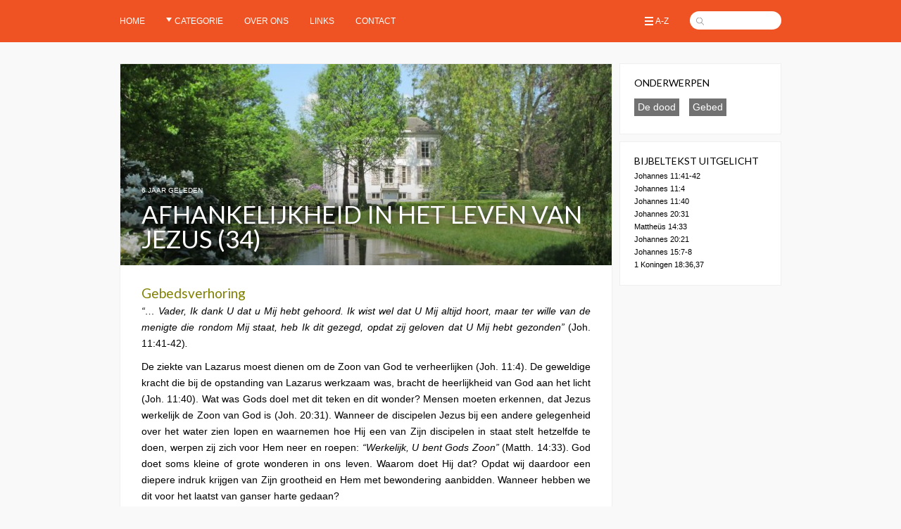

--- FILE ---
content_type: text/html; charset=UTF-8
request_url: https://www.frissewateren.nl/afhankelijkheid-in-het-leven-van-jezus-34/
body_size: 6721
content:
<!doctype html>
<html lang="nl" class="no-js">
<head>
  <meta charset="UTF-8">
  <title>Afhankelijkheid in het leven van Jezus (34) : Frisse Wateren</title>
  
  <link href="//www.google-analytics.com" rel="dns-prefetch">
  <link href='//fonts.googleapis.com/css?family=PT+Sans+Narrow:700' rel='stylesheet' type='text/css'>
  <link href='//fonts.googleapis.com/css?family=Lato' rel='stylesheet' type='text/css'>
  
  <link rel="icon" type="image/png" href="https://www.frissewateren.nl/wp-content/themes/frissewateren/img/icons/favicon-32x32.png" sizes="32x32" />
  <link rel="icon" type="image/png" href="https://www.frissewateren.nl/wp-content/themes/frissewateren/img/icons/favicon-16x16.png" sizes="16x16" />
  
  <meta http-equiv="X-UA-Compatible" content="IE=edge,chrome=1">
  <meta name="viewport" content="width=device-width, initial-scale=1.0">
  <meta name="description" content="Gebedsverhoring “… Vader, Ik dank U dat u Mij hebt gehoord. Ik wist wel dat U Mij altijd hoort, maar ter wille van de menigte die rondom Mij staat, ...">
  
  <meta name='robots' content='max-image-preview:large' />
<script type="text/javascript">
window._wpemojiSettings = {"baseUrl":"https:\/\/s.w.org\/images\/core\/emoji\/14.0.0\/72x72\/","ext":".png","svgUrl":"https:\/\/s.w.org\/images\/core\/emoji\/14.0.0\/svg\/","svgExt":".svg","source":{"concatemoji":"https:\/\/www.frissewateren.nl\/wp-includes\/js\/wp-emoji-release.min.js?ver=6.1.9"}};
/*! This file is auto-generated */
!function(e,a,t){var n,r,o,i=a.createElement("canvas"),p=i.getContext&&i.getContext("2d");function s(e,t){var a=String.fromCharCode,e=(p.clearRect(0,0,i.width,i.height),p.fillText(a.apply(this,e),0,0),i.toDataURL());return p.clearRect(0,0,i.width,i.height),p.fillText(a.apply(this,t),0,0),e===i.toDataURL()}function c(e){var t=a.createElement("script");t.src=e,t.defer=t.type="text/javascript",a.getElementsByTagName("head")[0].appendChild(t)}for(o=Array("flag","emoji"),t.supports={everything:!0,everythingExceptFlag:!0},r=0;r<o.length;r++)t.supports[o[r]]=function(e){if(p&&p.fillText)switch(p.textBaseline="top",p.font="600 32px Arial",e){case"flag":return s([127987,65039,8205,9895,65039],[127987,65039,8203,9895,65039])?!1:!s([55356,56826,55356,56819],[55356,56826,8203,55356,56819])&&!s([55356,57332,56128,56423,56128,56418,56128,56421,56128,56430,56128,56423,56128,56447],[55356,57332,8203,56128,56423,8203,56128,56418,8203,56128,56421,8203,56128,56430,8203,56128,56423,8203,56128,56447]);case"emoji":return!s([129777,127995,8205,129778,127999],[129777,127995,8203,129778,127999])}return!1}(o[r]),t.supports.everything=t.supports.everything&&t.supports[o[r]],"flag"!==o[r]&&(t.supports.everythingExceptFlag=t.supports.everythingExceptFlag&&t.supports[o[r]]);t.supports.everythingExceptFlag=t.supports.everythingExceptFlag&&!t.supports.flag,t.DOMReady=!1,t.readyCallback=function(){t.DOMReady=!0},t.supports.everything||(n=function(){t.readyCallback()},a.addEventListener?(a.addEventListener("DOMContentLoaded",n,!1),e.addEventListener("load",n,!1)):(e.attachEvent("onload",n),a.attachEvent("onreadystatechange",function(){"complete"===a.readyState&&t.readyCallback()})),(e=t.source||{}).concatemoji?c(e.concatemoji):e.wpemoji&&e.twemoji&&(c(e.twemoji),c(e.wpemoji)))}(window,document,window._wpemojiSettings);
</script>
<style type="text/css">
img.wp-smiley,
img.emoji {
	display: inline !important;
	border: none !important;
	box-shadow: none !important;
	height: 1em !important;
	width: 1em !important;
	margin: 0 0.07em !important;
	vertical-align: -0.1em !important;
	background: none !important;
	padding: 0 !important;
}
</style>
	<link rel='stylesheet' id='wp-block-library-css' href='https://www.frissewateren.nl/wp-includes/css/dist/block-library/style.min.css?ver=6.1.9' media='all' />
<link rel='stylesheet' id='classic-theme-styles-css' href='https://www.frissewateren.nl/wp-includes/css/classic-themes.min.css?ver=1' media='all' />
<style id='global-styles-inline-css' type='text/css'>
body{--wp--preset--color--black: #000000;--wp--preset--color--cyan-bluish-gray: #abb8c3;--wp--preset--color--white: #ffffff;--wp--preset--color--pale-pink: #f78da7;--wp--preset--color--vivid-red: #cf2e2e;--wp--preset--color--luminous-vivid-orange: #ff6900;--wp--preset--color--luminous-vivid-amber: #fcb900;--wp--preset--color--light-green-cyan: #7bdcb5;--wp--preset--color--vivid-green-cyan: #00d084;--wp--preset--color--pale-cyan-blue: #8ed1fc;--wp--preset--color--vivid-cyan-blue: #0693e3;--wp--preset--color--vivid-purple: #9b51e0;--wp--preset--gradient--vivid-cyan-blue-to-vivid-purple: linear-gradient(135deg,rgba(6,147,227,1) 0%,rgb(155,81,224) 100%);--wp--preset--gradient--light-green-cyan-to-vivid-green-cyan: linear-gradient(135deg,rgb(122,220,180) 0%,rgb(0,208,130) 100%);--wp--preset--gradient--luminous-vivid-amber-to-luminous-vivid-orange: linear-gradient(135deg,rgba(252,185,0,1) 0%,rgba(255,105,0,1) 100%);--wp--preset--gradient--luminous-vivid-orange-to-vivid-red: linear-gradient(135deg,rgba(255,105,0,1) 0%,rgb(207,46,46) 100%);--wp--preset--gradient--very-light-gray-to-cyan-bluish-gray: linear-gradient(135deg,rgb(238,238,238) 0%,rgb(169,184,195) 100%);--wp--preset--gradient--cool-to-warm-spectrum: linear-gradient(135deg,rgb(74,234,220) 0%,rgb(151,120,209) 20%,rgb(207,42,186) 40%,rgb(238,44,130) 60%,rgb(251,105,98) 80%,rgb(254,248,76) 100%);--wp--preset--gradient--blush-light-purple: linear-gradient(135deg,rgb(255,206,236) 0%,rgb(152,150,240) 100%);--wp--preset--gradient--blush-bordeaux: linear-gradient(135deg,rgb(254,205,165) 0%,rgb(254,45,45) 50%,rgb(107,0,62) 100%);--wp--preset--gradient--luminous-dusk: linear-gradient(135deg,rgb(255,203,112) 0%,rgb(199,81,192) 50%,rgb(65,88,208) 100%);--wp--preset--gradient--pale-ocean: linear-gradient(135deg,rgb(255,245,203) 0%,rgb(182,227,212) 50%,rgb(51,167,181) 100%);--wp--preset--gradient--electric-grass: linear-gradient(135deg,rgb(202,248,128) 0%,rgb(113,206,126) 100%);--wp--preset--gradient--midnight: linear-gradient(135deg,rgb(2,3,129) 0%,rgb(40,116,252) 100%);--wp--preset--duotone--dark-grayscale: url('#wp-duotone-dark-grayscale');--wp--preset--duotone--grayscale: url('#wp-duotone-grayscale');--wp--preset--duotone--purple-yellow: url('#wp-duotone-purple-yellow');--wp--preset--duotone--blue-red: url('#wp-duotone-blue-red');--wp--preset--duotone--midnight: url('#wp-duotone-midnight');--wp--preset--duotone--magenta-yellow: url('#wp-duotone-magenta-yellow');--wp--preset--duotone--purple-green: url('#wp-duotone-purple-green');--wp--preset--duotone--blue-orange: url('#wp-duotone-blue-orange');--wp--preset--font-size--small: 13px;--wp--preset--font-size--medium: 20px;--wp--preset--font-size--large: 36px;--wp--preset--font-size--x-large: 42px;--wp--preset--spacing--20: 0.44rem;--wp--preset--spacing--30: 0.67rem;--wp--preset--spacing--40: 1rem;--wp--preset--spacing--50: 1.5rem;--wp--preset--spacing--60: 2.25rem;--wp--preset--spacing--70: 3.38rem;--wp--preset--spacing--80: 5.06rem;}:where(.is-layout-flex){gap: 0.5em;}body .is-layout-flow > .alignleft{float: left;margin-inline-start: 0;margin-inline-end: 2em;}body .is-layout-flow > .alignright{float: right;margin-inline-start: 2em;margin-inline-end: 0;}body .is-layout-flow > .aligncenter{margin-left: auto !important;margin-right: auto !important;}body .is-layout-constrained > .alignleft{float: left;margin-inline-start: 0;margin-inline-end: 2em;}body .is-layout-constrained > .alignright{float: right;margin-inline-start: 2em;margin-inline-end: 0;}body .is-layout-constrained > .aligncenter{margin-left: auto !important;margin-right: auto !important;}body .is-layout-constrained > :where(:not(.alignleft):not(.alignright):not(.alignfull)){max-width: var(--wp--style--global--content-size);margin-left: auto !important;margin-right: auto !important;}body .is-layout-constrained > .alignwide{max-width: var(--wp--style--global--wide-size);}body .is-layout-flex{display: flex;}body .is-layout-flex{flex-wrap: wrap;align-items: center;}body .is-layout-flex > *{margin: 0;}:where(.wp-block-columns.is-layout-flex){gap: 2em;}.has-black-color{color: var(--wp--preset--color--black) !important;}.has-cyan-bluish-gray-color{color: var(--wp--preset--color--cyan-bluish-gray) !important;}.has-white-color{color: var(--wp--preset--color--white) !important;}.has-pale-pink-color{color: var(--wp--preset--color--pale-pink) !important;}.has-vivid-red-color{color: var(--wp--preset--color--vivid-red) !important;}.has-luminous-vivid-orange-color{color: var(--wp--preset--color--luminous-vivid-orange) !important;}.has-luminous-vivid-amber-color{color: var(--wp--preset--color--luminous-vivid-amber) !important;}.has-light-green-cyan-color{color: var(--wp--preset--color--light-green-cyan) !important;}.has-vivid-green-cyan-color{color: var(--wp--preset--color--vivid-green-cyan) !important;}.has-pale-cyan-blue-color{color: var(--wp--preset--color--pale-cyan-blue) !important;}.has-vivid-cyan-blue-color{color: var(--wp--preset--color--vivid-cyan-blue) !important;}.has-vivid-purple-color{color: var(--wp--preset--color--vivid-purple) !important;}.has-black-background-color{background-color: var(--wp--preset--color--black) !important;}.has-cyan-bluish-gray-background-color{background-color: var(--wp--preset--color--cyan-bluish-gray) !important;}.has-white-background-color{background-color: var(--wp--preset--color--white) !important;}.has-pale-pink-background-color{background-color: var(--wp--preset--color--pale-pink) !important;}.has-vivid-red-background-color{background-color: var(--wp--preset--color--vivid-red) !important;}.has-luminous-vivid-orange-background-color{background-color: var(--wp--preset--color--luminous-vivid-orange) !important;}.has-luminous-vivid-amber-background-color{background-color: var(--wp--preset--color--luminous-vivid-amber) !important;}.has-light-green-cyan-background-color{background-color: var(--wp--preset--color--light-green-cyan) !important;}.has-vivid-green-cyan-background-color{background-color: var(--wp--preset--color--vivid-green-cyan) !important;}.has-pale-cyan-blue-background-color{background-color: var(--wp--preset--color--pale-cyan-blue) !important;}.has-vivid-cyan-blue-background-color{background-color: var(--wp--preset--color--vivid-cyan-blue) !important;}.has-vivid-purple-background-color{background-color: var(--wp--preset--color--vivid-purple) !important;}.has-black-border-color{border-color: var(--wp--preset--color--black) !important;}.has-cyan-bluish-gray-border-color{border-color: var(--wp--preset--color--cyan-bluish-gray) !important;}.has-white-border-color{border-color: var(--wp--preset--color--white) !important;}.has-pale-pink-border-color{border-color: var(--wp--preset--color--pale-pink) !important;}.has-vivid-red-border-color{border-color: var(--wp--preset--color--vivid-red) !important;}.has-luminous-vivid-orange-border-color{border-color: var(--wp--preset--color--luminous-vivid-orange) !important;}.has-luminous-vivid-amber-border-color{border-color: var(--wp--preset--color--luminous-vivid-amber) !important;}.has-light-green-cyan-border-color{border-color: var(--wp--preset--color--light-green-cyan) !important;}.has-vivid-green-cyan-border-color{border-color: var(--wp--preset--color--vivid-green-cyan) !important;}.has-pale-cyan-blue-border-color{border-color: var(--wp--preset--color--pale-cyan-blue) !important;}.has-vivid-cyan-blue-border-color{border-color: var(--wp--preset--color--vivid-cyan-blue) !important;}.has-vivid-purple-border-color{border-color: var(--wp--preset--color--vivid-purple) !important;}.has-vivid-cyan-blue-to-vivid-purple-gradient-background{background: var(--wp--preset--gradient--vivid-cyan-blue-to-vivid-purple) !important;}.has-light-green-cyan-to-vivid-green-cyan-gradient-background{background: var(--wp--preset--gradient--light-green-cyan-to-vivid-green-cyan) !important;}.has-luminous-vivid-amber-to-luminous-vivid-orange-gradient-background{background: var(--wp--preset--gradient--luminous-vivid-amber-to-luminous-vivid-orange) !important;}.has-luminous-vivid-orange-to-vivid-red-gradient-background{background: var(--wp--preset--gradient--luminous-vivid-orange-to-vivid-red) !important;}.has-very-light-gray-to-cyan-bluish-gray-gradient-background{background: var(--wp--preset--gradient--very-light-gray-to-cyan-bluish-gray) !important;}.has-cool-to-warm-spectrum-gradient-background{background: var(--wp--preset--gradient--cool-to-warm-spectrum) !important;}.has-blush-light-purple-gradient-background{background: var(--wp--preset--gradient--blush-light-purple) !important;}.has-blush-bordeaux-gradient-background{background: var(--wp--preset--gradient--blush-bordeaux) !important;}.has-luminous-dusk-gradient-background{background: var(--wp--preset--gradient--luminous-dusk) !important;}.has-pale-ocean-gradient-background{background: var(--wp--preset--gradient--pale-ocean) !important;}.has-electric-grass-gradient-background{background: var(--wp--preset--gradient--electric-grass) !important;}.has-midnight-gradient-background{background: var(--wp--preset--gradient--midnight) !important;}.has-small-font-size{font-size: var(--wp--preset--font-size--small) !important;}.has-medium-font-size{font-size: var(--wp--preset--font-size--medium) !important;}.has-large-font-size{font-size: var(--wp--preset--font-size--large) !important;}.has-x-large-font-size{font-size: var(--wp--preset--font-size--x-large) !important;}
.wp-block-navigation a:where(:not(.wp-element-button)){color: inherit;}
:where(.wp-block-columns.is-layout-flex){gap: 2em;}
.wp-block-pullquote{font-size: 1.5em;line-height: 1.6;}
</style>
<link rel='stylesheet' id='cptch_stylesheet-css' href='https://www.frissewateren.nl/wp-content/plugins/captcha-bws/css/front_end_style.css?ver=5.1.7' media='all' />
<link rel='stylesheet' id='dashicons-css' href='https://www.frissewateren.nl/wp-includes/css/dashicons.min.css?ver=6.1.9' media='all' />
<link rel='stylesheet' id='cptch_desktop_style-css' href='https://www.frissewateren.nl/wp-content/plugins/captcha-bws/css/desktop_style.css?ver=5.1.7' media='all' />
<link rel='stylesheet' id='cntctfrm_form_style-css' href='https://www.frissewateren.nl/wp-content/plugins/contact-form-plugin/css/form_style.css?ver=4.2.4' media='all' />
<link rel='stylesheet' id='html5blank-css' href='https://www.frissewateren.nl/wp-content/themes/frissewateren/style.css?ver=1.0' media='all' />
<script type='text/javascript' src='https://www.frissewateren.nl/wp-includes/js/jquery/jquery.min.js?ver=3.6.1' id='jquery-core-js'></script>
<script type='text/javascript' src='https://www.frissewateren.nl/wp-includes/js/jquery/jquery-migrate.min.js?ver=3.3.2' id='jquery-migrate-js'></script>
<script type='text/javascript' src='https://www.frissewateren.nl/wp-content/themes/frissewateren/js/scripts.js?ver=1.0.0' id='html5blankscripts-js'></script>
<link rel="https://api.w.org/" href="https://www.frissewateren.nl/wp-json/" /><link rel="alternate" type="application/json" href="https://www.frissewateren.nl/wp-json/wp/v2/posts/44206" /><link rel="canonical" href="https://www.frissewateren.nl/afhankelijkheid-in-het-leven-van-jezus-34/" />
<link rel="alternate" type="application/json+oembed" href="https://www.frissewateren.nl/wp-json/oembed/1.0/embed?url=https%3A%2F%2Fwww.frissewateren.nl%2Fafhankelijkheid-in-het-leven-van-jezus-34%2F" />
<link rel="alternate" type="text/xml+oembed" href="https://www.frissewateren.nl/wp-json/oembed/1.0/embed?url=https%3A%2F%2Fwww.frissewateren.nl%2Fafhankelijkheid-in-het-leven-van-jezus-34%2F&#038;format=xml" />
</head>
<body class="post-template-default single single-post postid-44206 single-format-standard afhankelijkheid-in-het-leven-van-jezus-34">

	  
  <!-- nav -->
  <nav class="nav" id='mainnav'>
    <div class='wrapper'>
  	  <ul><li id="menu-item-4" class="menu-item menu-item-type-custom menu-item-object-custom menu-item-4"><a href="https://frissewateren.nl/">Home</a></li>
<li id="menu-item-29477" class="menu-item menu-item-type-custom menu-item-object-custom menu-item-has-children menu-item-29477"><a>Categorie</a>
<ul class="sub-menu">
	<li id="menu-item-33038" class="menu-item menu-item-type-taxonomy menu-item-object-category menu-item-33038"><a href="https://www.frissewateren.nl/cat/actueel/">Actueel</a></li>
	<li id="menu-item-33039" class="menu-item menu-item-type-taxonomy menu-item-object-category menu-item-33039"><a href="https://www.frissewateren.nl/cat/bijbel/">Bijbel</a></li>
	<li id="menu-item-33040" class="menu-item menu-item-type-taxonomy menu-item-object-category menu-item-33040"><a href="https://www.frissewateren.nl/cat/bijbelcursussen/">Bijbelcursussen</a></li>
	<li id="menu-item-33041" class="menu-item menu-item-type-taxonomy menu-item-object-category menu-item-33041"><a href="https://www.frissewateren.nl/cat/bijbeltekst/">Bijbeltekst uitgelicht</a></li>
	<li id="menu-item-33042" class="menu-item menu-item-type-taxonomy menu-item-object-category current-post-ancestor current-menu-parent current-post-parent menu-item-33042"><a href="https://www.frissewateren.nl/cat/christendom/">Christendom</a></li>
	<li id="menu-item-33043" class="menu-item menu-item-type-taxonomy menu-item-object-category menu-item-33043"><a href="https://www.frissewateren.nl/cat/commentaren-personen/">Commentaren &#038; personen</a></li>
	<li id="menu-item-37420" class="menu-item menu-item-type-taxonomy menu-item-object-category menu-item-37420"><a href="https://www.frissewateren.nl/cat/cultuur/">Cultuur</a></li>
	<li id="menu-item-33044" class="menu-item menu-item-type-taxonomy menu-item-object-category menu-item-33044"><a href="https://www.frissewateren.nl/cat/evangelie/">Evangelie</a></li>
	<li id="menu-item-33045" class="menu-item menu-item-type-taxonomy menu-item-object-category menu-item-33045"><a href="https://www.frissewateren.nl/cat/gedichten/">Gedichten</a></li>
	<li id="menu-item-33046" class="menu-item menu-item-type-taxonomy menu-item-object-category menu-item-33046"><a href="https://www.frissewateren.nl/cat/geloof/">Geloof</a></li>
	<li id="menu-item-33047" class="menu-item menu-item-type-taxonomy menu-item-object-category menu-item-33047"><a href="https://www.frissewateren.nl/cat/gemeente/">Gemeente</a></li>
	<li id="menu-item-33048" class="menu-item menu-item-type-taxonomy menu-item-object-category menu-item-33048"><a href="https://www.frissewateren.nl/cat/gezin/">Gezin</a></li>
	<li id="menu-item-33049" class="menu-item menu-item-type-taxonomy menu-item-object-category menu-item-33049"><a href="https://www.frissewateren.nl/cat/huwelijk/">Huwelijk</a></li>
	<li id="menu-item-33050" class="menu-item menu-item-type-taxonomy menu-item-object-category menu-item-33050"><a href="https://www.frissewateren.nl/cat/links/">Links</a></li>
	<li id="menu-item-33051" class="menu-item menu-item-type-taxonomy menu-item-object-category menu-item-33051"><a href="https://www.frissewateren.nl/cat/maatschappij/">Maatschappij</a></li>
	<li id="menu-item-33052" class="menu-item menu-item-type-taxonomy menu-item-object-category menu-item-33052"><a href="https://www.frissewateren.nl/cat/recreatie/">Recreatie</a></li>
	<li id="menu-item-33053" class="menu-item menu-item-type-taxonomy menu-item-object-category menu-item-33053"><a href="https://www.frissewateren.nl/cat/schepping/">Schepping</a></li>
	<li id="menu-item-33054" class="menu-item menu-item-type-taxonomy menu-item-object-category menu-item-33054"><a href="https://www.frissewateren.nl/cat/seksualiteit/">Seksualiteit</a></li>
	<li id="menu-item-33055" class="menu-item menu-item-type-taxonomy menu-item-object-category menu-item-33055"><a href="https://www.frissewateren.nl/cat/toekomst/">Toekomst</a></li>
	<li id="menu-item-33056" class="menu-item menu-item-type-taxonomy menu-item-object-category menu-item-33056"><a href="https://www.frissewateren.nl/cat/zonde/">Zonde</a></li>
</ul>
</li>
<li id="menu-item-33058" class="menu-item menu-item-type-post_type menu-item-object-page menu-item-33058"><a href="https://www.frissewateren.nl/over-ons/">Over ons</a></li>
<li id="menu-item-39715" class="menu-item menu-item-type-post_type menu-item-object-page menu-item-39715"><a href="https://www.frissewateren.nl/links/">Links</a></li>
<li id="menu-item-37344" class="menu-item menu-item-type-post_type menu-item-object-page menu-item-37344"><a href="https://www.frissewateren.nl/contact1/">Contact</a></li>
<div class="clear"></div></ul>  	  
  	  <div id='rightmenu'>
  	    <a href='/a-z/' id='azlist'>A-Z</a>
	      <div class='searchfield' id='search'>
	        <form method="get" action="https://www.frissewateren.nl">
	          <input type='text' name='s'></div>
          </form>
        </div>
  	  </div>
  	  <div class='clear'></div>
    </div>
  </nav>
  <!-- /nav -->

	<!-- wrapper -->
	<div class="wrapper">
  	<div class='clear'></div>
	<div class='main'>
	
		<!-- article -->
		<div id="post-44206" class="post-44206 post type-post status-publish format-standard has-post-thumbnail hentry category-christendom tag-de-dood tag-gebed">

			<!-- post thumbnail -->
  		      		  <div class='bigthumb' style='background-image: url(https://www.frissewateren.nl/wp-content/uploads/2018/03/Afhankelijkheid-700x290.jpg);'>
              <div class='overlay'>
                
                <table border=0 cellpadding=0 cellspacing=0 height=100% width=100%>
                <tr>
                  <td valign=bottom>
                    <div class='timediff'>6 jaar geleden</div>
                    <h1>Afhankelijkheid in het leven van Jezus (34)</h1>
                  </td>
                </tr>
                </table>
                
              </div>
      		  </div>
      		  		<!-- /post thumbnail -->

			<h3><span style="color: #808000;">Gebedsverhoring</span></h3>
<p><i>“… Vader, Ik dank U dat u Mij hebt gehoord. Ik wist wel dat U Mij altijd hoort, maar ter wille van de menigte die rondom Mij staat, heb Ik dit gezegd, opdat zij geloven dat U Mij hebt gezonden” </i>(Joh. 11:41-42)<i>.</i></p>
<p>De ziekte van Lazarus moest dienen om de Zoon van God te verheerlijken (Joh. 11:4). De geweldige kracht die bij de opstanding van Lazarus werkzaam was, bracht de heerlijkheid van God aan het licht (Joh. 11:40). Wat was Gods doel met dit teken en dit wonder? Mensen moeten erkennen, dat Jezus werkelijk de Zoon van God is (Joh. 20:31). Wanneer de discipelen Jezus bij een andere gelegenheid over het water zien lopen en waarnemen hoe Hij een van Zijn discipelen in staat stelt hetzelfde te doen, werpen zij zich voor Hem neer en roepen: <i>“Werkelijk, U bent Gods Zoon”</i> (Matth. 14:33). God doet soms kleine of grote wonderen in ons leven. Waarom doet Hij dat? Opdat wij daardoor een diepere indruk krijgen van Zijn grootheid en Hem met bewondering aanbidden. Wanneer hebben we dit voor het laatst van ganser harte gedaan?</p>
<p>De Zoon van God was gekomen om de Vader te openbaren en Hem te verheerlijken door te leven in afhankelijkheid van Hem. Bij het graf van Lazarus handelt Hij opnieuw in afhankelijkheid. Hij bidt luid en geeft daardoor de Vader de eer voor wat er voor de ogen van de mensen gebeurt. In het bewustzijn dat Hij in het centrum van de wil van God staat, maakt Hij de hoorder van het gebed groot en richt de aandacht op Hem. Is dat ook onze oprechte zorg?</p>
<p>Net zoals de Vader de Zoon in deze wereld gezonden heeft, om Hem hier te verheerlijken, zo heeft de Zoon ons ook in deze wereld gezonden, om Hem hier groot te maken (vgl. Joh. 20:21). Discipelen van Jezus zijn onder andere daaraan herkenbaar, dat zij zich met geloofsvertrouwen aan Zijn beloften vastklampen, dat zij Zijn geboden onderhouden, en dat zij ervaren hoe God op het gebed antwoordt (Joh. 15:7-8). Geldt dat ook voor ons leven?</p>
<p>Het tafereel bij het graf van Lazarus herinnert ons een beetje aan Elia op de berg Karmel. De profeet riep luid tegen de menigte: <i>“HEERE, God van Abraham, Izaäk en Israël, laat het heden bekend worden dat u God bent in Israël, en ik Uw dienaar, en dat ik al deze dingen overeenkomstig Uw woord heb gedaan. Antwoord mij, HEERE, antwoord mij, zodat dit volk weet dat U, HEERE, de ware God bent, en dat u hun hart tot inkeer gebracht hebt”</i> (1 Kon. 18:36,37). Elia bad dat God zijn dienst aan Israël in de ogen van het volk zou bevestigen. Hij wist dat hij zich op deze berg in het centrum van de wil van God bevond, en kon daarom met vrijmoedigheid en moed dit verzoek uitspreken. Zijn motivatie was tot eer van God en zijn gebed werd verhoord.</p>
<p>Is het ook onze wens dat het in onze tijd opnieuw zichtbaar wordt, dat God de hoorder van het gebed is? Geven we Hem door ons gebedsleven een platform, dat Hij Zich als de hoorder van het gebed bewijzen kan? Delen we ervaringen van gebedsverhoring met anderen om God te verheerlijken en meer mensen aan te moedigen op Hem te vertrouwen?</p>
<p>Jan Philip Svetlik, © www.bibelstudium.de</p>
<p><span class="verwijzing">Online in het Duits sinds 12.08.2017.</span></p>
			
			<div style='height: 20px;'></div>
			<p>Geplaatst in: <a href="https://www.frissewateren.nl/cat/christendom/" rel="tag">Christendom</a> <br/>
			&copy; Frisse Wateren, FW</p>

					</div>
		<!-- /article -->

	
	
	</div>

<!-- sidebar -->
<div class="sidebar" role="complementary">
      <div class='sidebar-widget' id='tags'><h3>Onderwerpen</h3><a href="https://www.frissewateren.nl/tag/de-dood/" rel="tag">De dood</a> <a href="https://www.frissewateren.nl/tag/gebed/" rel="tag">Gebed</a><br></div>
    <div id="bijbelverzenwidget-2" class="sidebar-widget BijbelverzenWidget"><div class='content'><h3>Bijbeltekst uitgelicht</h3><div class='bijbeltekst'><a target='_blank' href='http://opendebijbel.nl/?search=Johannes+11%3A41-42'>Johannes 11:41-42</a></div><div class='bijbeltekst'><a target='_blank' href='http://opendebijbel.nl/?search=Johannes+11%3A4'>Johannes 11:4</a></div><div class='bijbeltekst'><a target='_blank' href='http://opendebijbel.nl/?search=Johannes+11%3A40'>Johannes 11:40</a></div><div class='bijbeltekst'><a target='_blank' href='http://opendebijbel.nl/?search=Johannes+20%3A31'>Johannes 20:31</a></div><div class='bijbeltekst'><a target='_blank' href='http://opendebijbel.nl/?search=Matthe%FCs+14%3A33'>Mattheüs 14:33</a></div><div class='bijbeltekst'><a target='_blank' href='http://opendebijbel.nl/?search=Johannes+20%3A21'>Johannes 20:21</a></div><div class='bijbeltekst'><a target='_blank' href='http://opendebijbel.nl/?search=Johannes+15%3A7-8'>Johannes 15:7-8</a></div><div class='bijbeltekst'><a target='_blank' href='http://opendebijbel.nl/?search=1+Koningen+18%3A36%2C37'>1 Koningen 18:36,37</a></div></div></div>  </div>
<!-- /sidebar -->

<div class='clear'></div>
      <div style='height: 30px;'></div>
		</div>
		<!-- /wrapper -->

		
		<!-- analytics -->
		<script>
		  var sidebar_first = jQuery('#topwidgets .sidebar-widget')[0];
		  if(sidebar_first)
		  {
		    var maxheight = parseInt(jQuery('.main .post')[0].offsetHeight);
  		  sidebar_first.style.height = maxheight+'px';
  		  
  		  var excerpt = jQuery(sidebar_first).find('.excerpt')[0];
  		  var firstmax = Math.round((maxheight-62)/20)*20;
  		  excerpt.style.maxHeight = (firstmax - parseInt(excerpt.offsetTop) ) +'px';
  		  excerpt.style.overflow = 'hidden';
		  }
		</script>

<script>
  (function(i,s,o,g,r,a,m){i['GoogleAnalyticsObject']=r;i[r]=i[r]||function(){
  (i[r].q=i[r].q||[]).push(arguments)},i[r].l=1*new Date();a=s.createElement(o),
  m=s.getElementsByTagName(o)[0];a.async=1;a.src=g;m.parentNode.insertBefore(a,m)
  })(window,document,'script','//www.google-analytics.com/analytics.js','ga');

  ga('create', 'UA-53470686-1', 'auto');
  ga('require', 'displayfeatures');
  ga('send', 'pageview');
</script>


  </body>
</html>

<!-- Dynamic page generated in 0.210 seconds. -->
<!-- Cached page generated by WP-Super-Cache on 2026-01-20 09:08:13 -->

<!-- super cache -->

--- FILE ---
content_type: text/css
request_url: https://www.frissewateren.nl/wp-content/themes/frissewateren/style.css?ver=1.0
body_size: 2927
content:
/* html element 62.5% font-size for REM use */
html, body {
  padding: 0px;
  margin: 0px;
}

html {
	font-size:62.5%;
}
body {
	font: 400 14px/1.4 'Helvetica Neue', Helvetica, Arial, sans-serif;
	line-height: 170%;
	color:black;
	background-color: #F9F9F9;
	text-align: justify;
}
/* clear */
.clear:before,
.clear:after {
    content:' ';
    display:table;
}

.clear:after {
    clear:both;
}
.clear {
    *zoom:1;
}
img {
	max-width:100%;
	vertical-align:bottom;
}
a {
	text-decoration:none;
	color: black;
}
.main a:hover {
	text-decoration: underline;
}
a:focus {
	outline:0;
}
a:hover,
a:active {
	outline:0;
}
input:focus {
	outline:0;
	border:1px solid #04A4CC;
}

.main A {
  color:#3369FF;
}

/*------------------------------------*\
    HEADINGS
\*------------------------------------*/
H1, H2, H3, H4, H5 {
  font-family: Gill Sans, 'Lato', sans-serif;
  font-weight: 400;
  color: black;
  text-align: left;
  line-height: 100%;
  color: black;
}
H1, H2 {
  text-transform: uppercase;
}
H1 strong, H2 strong, H3 strong, H4 strong, H5 strong {
  font-weight: 400;
}
.single .main H2, .single .main H3, .single .main H4 {
  color: #EF5323;
  text-transform: none;
  position: relative;
}
.single .main H2 {
  text-transform: uppercase;
}

H1 A, H2 A, H3 A, H4 A {
  color: inherit !important;
}
H1 {
  font-size: 35px;
}
H2 {
  font-size: 21px;
  margin-bottom: 8px;
  margin-top: 35px;
}
.single H2 {
	margin-bottom: 10px;
}
H3 {
  font-size: 19px;
  margin-top: 30px;
  margin-bottom: 5px;
  position: relative;
}
H4 {
  font-size: 16px;
  margin-top: 30px;
  margin-bottom: 5px;
}
P {
  margin-top: 0px;
  margin-bottom: 10px;
}

/*------------------------------------*\
    STRUCTURE
\*------------------------------------*/
.sprite {
  background: transparent url(img/sprite.png) no-repeat 0px 0px;
  background-size: 50px auto;
}


/* wrapper */
.wrapper {
	max-width:940px;
	margin:0 auto;
	position:relative;
}

/* header */
.header {

}
/* logo */
.logo {
  height: 32px;
  width: 266px;
  background-position: -10px 0px;
  margin: 0 auto;
  margin-top: 30px;
}

/* nav */
.nav {
  min-height: 60px;
  background-color: #EF5323;
  line-height: 60px;
  margin-bottom: 20px;
  z-index: 999;
  position: relative;
}
.nav UL {
  margin: 0px;
  padding: 0px;
  list-style: none;
}
.nav UL > LI {
  margin: 0px;
  padding: 0px;
  float: left;
  margin-right: 30px;
}
.nav LI A {
  color: white;
  text-decoration: none;
  font-size: 12px;
  text-transform: uppercase;
  line-height: 60px;
  height: 60px;
  display: block;
}
.nav LI LI A:hover {
  text-decoration: underline;
}
LI.menu-item-has-children {
  padding-left: 12px !important;
}
LI.menu-item-has-children > A:before {
  width: 8px;
  height: 6px;
  display: inline-block;
  background-color: blue;
  position: absolute;
  content: "";
  margin-left: -12px;
  top: 25px;
  
  background: transparent url(img/sprite.png) no-repeat 0px 0px;
  background-size: 50px auto;
}
.nav LI:hover UL {
  display: block;
}
.nav UL UL {
  position: absolute;
  background-color: white;
  color: black;
  min-width: 170px;
  display: none;
  margin-left: -15px;
  margin-top: -10px;
  z-index: 100;
}
.nav LI > UL A {
  color: black;
  text-transform: none;
  line-height: 38px;
  height: 38px;
  padding-left: 15px;
  padding-right: 15px;
}
.nav LI LI {
  float: none;
  height: 38px;
  line-height: 38px;
  border: 1px solid #DEDEDE;
  margin-right: 0px;
  margin-bottom: -1px;
  position: relative;
}

/* search */
.searchfield {
  background-color: white;
  height: 26px;
  border-radius: 13px;
  width: 130px;
  position: relative;
}
.searchfield:before {
  content: '';
  width: 11px;
  height: 11px;
  display: block;
  margin-top: 9px;
  margin-left: 9px;
  
  background: transparent url(img/sprite.png) no-repeat 0px -7px;
  background-size: 50px auto;
  position: absolute;
}
.searchfield INPUT {
  background: transparent;
  position: absolute;
  border: none;
  width: 100%;
  height: 25px;
  top: 0px;
  padding-left: 25px;
  box-sizing: border-box;
}

#rightmenu {
  float: right;
}
#search {
  margin-top: 16px;
  float: right;
}
#azlist {
  color: white;
  text-decoration: none;
  font-size: 12px;
  text-transform: uppercase;
  line-height: 60px;
  height: 60px;
  display: inline-block;
  padding-left: 15px;
  position: relative;
  margin-right: 30px;
  float: left;
}
#azlist:before {
  content: '';
  width: 12px;
  height: 12px;
  
  background: transparent url(img/sprite.png) no-repeat -13px -7px;
  background-size: 50px auto;
  position: absolute;
  top: 24px;
  left: 0px;
}

/* sidebar */
.sidebar .excerpt {
  text-align: left;
}
.sidebar H2 {
  margin-top: 0px;
}
.sidebar H3 {
  font-size: 14px;
  text-transform: uppercase;
}
#topwidgets {
  overflow: hidden;
  position: relative;
}
#topwidgets H3 {
  color: #EF5323;
}
#topwidgets .content {
  overflow: hidden;
  text-overflow: ellipsis;
  margin-bottom: 20px;
}
.sidebar UL, .sidebar LI {
  margin: 0px;
  padding: 0px;
  text-align: left;
  list-style: none;
  line-height: 170%;
  font-size: 11px;
}
.sidebar .current-cat A {
  color: #EF5323;
}


/* footer */
.footer {

}

/*------------------------------------*\
    PAGES
\*------------------------------------*/
.main {
  float: left;
  width: 700px;
}
.sidebar {
  float: right;
  width: 230px;
}

.post, div.page {
  max-width: 700px;
  background-color: white;
  box-sizing: border-box;
  border: 1px solid #EFEFEF;
  padding: 30px;
  margin-top: 10px;
}
.timediff {
  color: #AAAAAA;
  font-size: 10px;
  text-transform: uppercase;
  line-height: 12px;
  margin-bottom: -30px;
}
.single .timediff {
  margin-bottom: -20px;
}
.readmore {
  vertical-align: middle;
  background-color: #EF5323;
  color: white !important;
  text-decoration: none;
  height: 21px;
  line-height: 22px;
  display: inline-block;
  padding-left: 10px;
  padding-right: 10px;
  box-sizing: border-box;
  font-size: 12px;
}
.readmore:hover {
  color: white;
  text-decoration: none !important;
}

.button, .post-edit-link {
  vertical-align: middle;
  border: 1px solid #EFEFEF;
  box-sizing: border-box;
  color: black !important;
  text-decoration: none;
  height: 21px;
  line-height: 22px;
  display: inline-block;
  padding-left: 10px;
  padding-right: 10px;
  margin-left: 10px;
  font-size: 12px;
}
.page .post-edit-link, .single .post-edit-link {
  margin-left: 0px;
}
.post-edit-link:hover {
  border-color: black;
  text-decoration: none !important;
}

.content {
  overflow-x: hidden;
}

.has-post-thumbnail .content.first {
  width: auto;
  float: none;
}
.archive .has-post-thumbnail .content.first {
  
}

.bigthumb {
  margin: -30px;
  margin-bottom: 30px;
  height: 286px;
  position: relative;
  overflow: hidden;
  background-size: cover;
  background-position: center center;
}
.bigthumb IMG {
  height: 286px;
  width: auto;
}
.bigthumb > A {
  display: block;
  width: 100%;
  height: 100%;
}
.bigthumb > .overlay {
  position: absolute;
  top: 0px;
  left: 0px;
  right: 0px;
  bottom: 0px;
  background: transparent url(img/image_overlay.png) bottom left repeat-x;
  color: white;
  padding-left: 30px;
  padding-bottom: 20px;
  box-sizing: border-box;
}
.bigthumb > .overlay H1 {
  color: white;
  margin: 0px;
  padding: 0px;
  text-shadow: 0px 0px 12px black;
  line-height: 100%;
}
.bigthumb > .overlay .timediff {
  margin-bottom: 10px;
  color: white;
}

.thumb {
  width: 28%;
  max-width: 190px;
  margin-right: 20px;
  float: left;
}
.excerpt {
  text-align: justify;
}

.sidebar-widget {
  background-color: white;
  box-sizing: border-box;
  border: 1px solid #EFEFEF;
  padding: 20px;
  margin-top: 10px;
}
.sidebar-widget:empty {
  display: none;
}

.sidebar-widget .menu {
  list-style: none;
  padding: 0px;
  margin: 0px;
}
.sidebar-widget .menu > LI {
  border-bottom: 1px solid #DEDEDE;
  line-height: 38px;
  font-size: 12px;
}
.sidebar-widget .menu > LI:last-child {
  border-bottom: 0px;
} 
.sidebar-widget .menu > LI > A {
  line-height: 30px;
  margin-top: 4px;
  margin-bottom: 4px;
  display: inline-block;
}
.sidebar-widget .menu A::first-letter {
    text-transform: uppercase;
}
.sidebar-widget H3 {
  margin-top: 0px;
}
.sidebar A:hover {
  text-decoration: underline;
}

#tags {
  padding-right: 10px;
}
#tags H3 {
  margin-bottom: 15px;
}
#tags > A {
  height: 25px;
  line-height: 25px;
  padding-left: 5px;
  padding-right: 5px;
  color: white;
  text-decoration: none;
  background-color: #717171;
  display: inline-block;
  margin-right: 10px;
  margin-bottom: 5px;
}
#tags > A:hover {
  background-color: black;
}

.bijbeltekst {
  line-height: 170%;
  font-size: 11px;
}

.pagetitle {
  margin-top: 50px;
  margin-bottom: 0px;
  font-family: 'PT Sans Narrow', sans-serif;
  font-size: 44px;
  font-weight: 700;
  text-align: center;
}
.pagesubtitle {
  color: #7C7C7C;
  font-size: 12px;
  text-transform: uppercase;
  text-align: center;
  margin-top: 10px;
  margin-bottom: 10px;
}

.single .sidebar {
  position: -webkit-sticky;
  top: 0px;
}

@media all and (max-width: 960px) {
  .sidebar {
    float: none;
    clear: both;
    padding-top: 1px;
    width: 700px;
    position: relative;
  }
  
  .sidebar-widget.PostFromCategoryWidget {
    height: auto !important;
  }
  
  .wrapper {
    width: 700px;
  }
}

@media all and (max-width: 699px) {
  .sidebar, .main, .post, .wrapper {
    width: 100%;
  }
  
  .post, div.page {
    padding: 20px;
  }
  
  .bigthumb {
    margin: -21px;
    margin-bottom: 20px; 
  }
    
  .pagination {
    text-align: center;
  }
  
  #mainnav .wrapper {
    padding-left: 30px;
    padding-right: 30px;
    box-sizing: border-box;
  }
}

@media all and (max-width: 460px) {
  .has-post-thumbnail .thumb {
    display: none;
  }
  .has-post-thumbnail .content {
    display: block;
    float: none;
    width: 100%;
  }
}

#mainnav .wrapper > UL {
  float: left;
}

/*------------------------------------*\
    MISC
\*------------------------------------*/

::selection {
	background:#FAD0C3;
	text-shadow:none;
}
::-webkit-selection {
	background:#FAD0C3;
	text-shadow:none;
}
::-moz-selection {
	background:#FAD0C3;
	text-shadow:none;
}

/*------------------------------------*\
    WORDPRESS CORE
\*------------------------------------*/

.alignnone {
	margin:5px 20px 20px 0;
}
.aligncenter,
div.aligncenter {
	display:block;
	margin:5px auto 5px auto;
}
.alignright {
	float:right;
	margin:5px 0 20px 20px;
}
.alignleft {
	float:left;
	margin:5px 20px 20px 0;
}
a img.alignright {
	float:right;
	margin:5px 0 20px 20px;
}
a img.alignnone {
	margin:5px 20px 20px 0;
}
a img.alignleft {
	float:left;
	margin:5px 20px 20px 0;
}
a img.aligncenter {
	display:block;
	margin-left:auto;
	margin-right:auto;
}
.wp-caption {
	background:#FFF;
	border:1px solid #F0F0F0;
	max-width:96%;
	padding:5px 3px 10px;
	text-align:center;
}
.wp-caption.alignnone {
	margin:5px 20px 20px 0;
}
.wp-caption.alignleft {
	margin:5px 20px 20px 0;
}
.wp-caption.alignright {
	margin:5px 0 20px 20px;
}
.wp-caption img {
	border:0 none;
	height:auto;
	margin:0;
	max-width:98.5%;
	padding:0;
	width:auto;
}
.wp-caption .wp-caption-text,
.gallery-caption {
	font-size:11px;
	line-height:17px;
	margin:0;
	padding:0 4px 5px;
}
.sticky {

}
.bypostauthor {

}

pre, blockquote {
  color: #969696;
  border-left: 1px solid #AAAAAA;
  padding-left: 20px;
  margin-left: 20px;
  font-style: italic;
}
pre *, blockquote * {
  color: #969696 !important;
}

.arceer {
  background-color: #EF5323;
  color: white;
  font-weight: normal;
}
.verwijzing {
	vertical-align:super;
	line-height:0.2em;
	font-size:70%;
	margin-left:0.3em;
}
.voetnoot {
	font-size:90%;
}
.lied {
	font-style: italic;
	text-align: center;
	position: relative;
	margin-top: 10px;
	margin-bottom: 30px;
}


.firstletter {
  margin-right: 2px;
  display: inline-block;
  padding-left: 5px;
  padding-right: 5px;
  border: 1px solid transparent;
  box-sizing: border-box;
}
.firstletter:hover {
  background-color: white;
  border: 1px solid #EFEFEF;
}
.firstletter.active {
  background-color: white;
  border: 1px solid #EFEFEF;
}
	

.pagination {
  margin-top: 10px;
  margin-bottom: 20px;
}
.page-numbers {
  padding-left: 10px;
  padding-right: 10px;
  height: 35px;
  display: inline-block;
  line-height: 35px;
  border: 1px solid #EFEFEF;
  background-color: white;
  color: black;
}
A.page-numbers {
  color: black;
}
.page-numbers.current {
  padding-left: 10px;
  padding-right: 10px;
  height: 35px;
  display: inline-block;
  line-height: 35px;
  background-color: #EF5323;
  color: white;
}
.page-numbers.dots {
  background-color: #FCFCFC;
}



/*------------------------------------*\
    PRINT
\*------------------------------------*/

@media print {
	* {
		background:transparent !important;
		color:#000 !important;
		box-shadow:none !important;
		text-shadow:none !important;
	}
	a,
	a:visited {
		text-decoration:underline;
	}
	a[href]:after {
		content:" (" attr(href) ")";
	}
	abbr[title]:after {
		content:" (" attr(title) ")";
	}
	.ir a:after,
	a[href^="javascript:"]:after,
	a[href^="#"]:after {
		content:"";
	}
	pre,blockquote {
		border:1px solid #999;
		page-break-inside:avoid;
	}
	thead {
		display:table-header-group;
	}
	tr,img {
		page-break-inside:avoid;
	}
	img {
		max-width:100% !important;
	}
	@page {
		margin:0.5cm;
	}
	p,
	h2,
	h3 {
		orphans:3;
		widows:3;
	}
	h2,
	h3 {
		page-break-after:avoid;
	}
}
